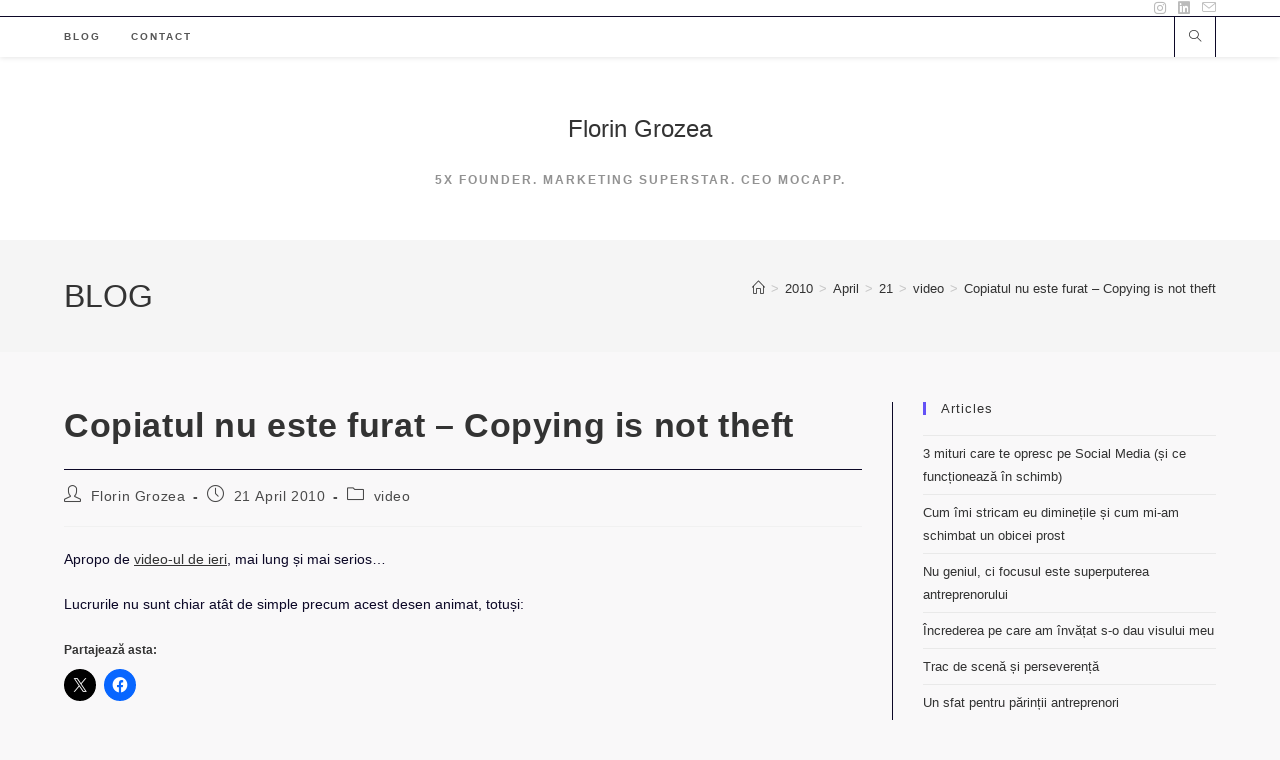

--- FILE ---
content_type: text/html; charset=UTF-8
request_url: https://www.floringrozea.com/2010/04/21/copiatul-nu-este-furat-copying-is-not-theft/
body_size: 17089
content:
<!DOCTYPE html>
<html class="html" lang="en-US">
<head>
	<meta charset="UTF-8">
	<link rel="profile" href="https://gmpg.org/xfn/11">

	<title>Copiatul nu este furat &#8211; Copying is not theft &#8211; Florin Grozea</title>
<meta name='robots' content='max-image-preview:large' />
	<style>img:is([sizes="auto" i], [sizes^="auto," i]) { contain-intrinsic-size: 3000px 1500px }</style>
	<meta name="viewport" content="width=device-width, initial-scale=1"><link rel='dns-prefetch' href='//stats.wp.com' />
<link rel='dns-prefetch' href='//v0.wordpress.com' />
<link rel='preconnect' href='//i0.wp.com' />
<link rel="alternate" type="application/rss+xml" title="Florin Grozea &raquo; Feed" href="https://www.floringrozea.com/feed/" />
<link rel="alternate" type="application/rss+xml" title="Florin Grozea &raquo; Comments Feed" href="https://www.floringrozea.com/comments/feed/" />
		<!-- This site uses the Google Analytics by MonsterInsights plugin v9.4.1 - Using Analytics tracking - https://www.monsterinsights.com/ -->
		<!-- Note: MonsterInsights is not currently configured on this site. The site owner needs to authenticate with Google Analytics in the MonsterInsights settings panel. -->
					<!-- No tracking code set -->
				<!-- / Google Analytics by MonsterInsights -->
		<script>
window._wpemojiSettings = {"baseUrl":"https:\/\/s.w.org\/images\/core\/emoji\/15.0.3\/72x72\/","ext":".png","svgUrl":"https:\/\/s.w.org\/images\/core\/emoji\/15.0.3\/svg\/","svgExt":".svg","source":{"concatemoji":"https:\/\/www.floringrozea.com\/wp-includes\/js\/wp-emoji-release.min.js?ver=6.7.2"}};
/*! This file is auto-generated */
!function(i,n){var o,s,e;function c(e){try{var t={supportTests:e,timestamp:(new Date).valueOf()};sessionStorage.setItem(o,JSON.stringify(t))}catch(e){}}function p(e,t,n){e.clearRect(0,0,e.canvas.width,e.canvas.height),e.fillText(t,0,0);var t=new Uint32Array(e.getImageData(0,0,e.canvas.width,e.canvas.height).data),r=(e.clearRect(0,0,e.canvas.width,e.canvas.height),e.fillText(n,0,0),new Uint32Array(e.getImageData(0,0,e.canvas.width,e.canvas.height).data));return t.every(function(e,t){return e===r[t]})}function u(e,t,n){switch(t){case"flag":return n(e,"\ud83c\udff3\ufe0f\u200d\u26a7\ufe0f","\ud83c\udff3\ufe0f\u200b\u26a7\ufe0f")?!1:!n(e,"\ud83c\uddfa\ud83c\uddf3","\ud83c\uddfa\u200b\ud83c\uddf3")&&!n(e,"\ud83c\udff4\udb40\udc67\udb40\udc62\udb40\udc65\udb40\udc6e\udb40\udc67\udb40\udc7f","\ud83c\udff4\u200b\udb40\udc67\u200b\udb40\udc62\u200b\udb40\udc65\u200b\udb40\udc6e\u200b\udb40\udc67\u200b\udb40\udc7f");case"emoji":return!n(e,"\ud83d\udc26\u200d\u2b1b","\ud83d\udc26\u200b\u2b1b")}return!1}function f(e,t,n){var r="undefined"!=typeof WorkerGlobalScope&&self instanceof WorkerGlobalScope?new OffscreenCanvas(300,150):i.createElement("canvas"),a=r.getContext("2d",{willReadFrequently:!0}),o=(a.textBaseline="top",a.font="600 32px Arial",{});return e.forEach(function(e){o[e]=t(a,e,n)}),o}function t(e){var t=i.createElement("script");t.src=e,t.defer=!0,i.head.appendChild(t)}"undefined"!=typeof Promise&&(o="wpEmojiSettingsSupports",s=["flag","emoji"],n.supports={everything:!0,everythingExceptFlag:!0},e=new Promise(function(e){i.addEventListener("DOMContentLoaded",e,{once:!0})}),new Promise(function(t){var n=function(){try{var e=JSON.parse(sessionStorage.getItem(o));if("object"==typeof e&&"number"==typeof e.timestamp&&(new Date).valueOf()<e.timestamp+604800&&"object"==typeof e.supportTests)return e.supportTests}catch(e){}return null}();if(!n){if("undefined"!=typeof Worker&&"undefined"!=typeof OffscreenCanvas&&"undefined"!=typeof URL&&URL.createObjectURL&&"undefined"!=typeof Blob)try{var e="postMessage("+f.toString()+"("+[JSON.stringify(s),u.toString(),p.toString()].join(",")+"));",r=new Blob([e],{type:"text/javascript"}),a=new Worker(URL.createObjectURL(r),{name:"wpTestEmojiSupports"});return void(a.onmessage=function(e){c(n=e.data),a.terminate(),t(n)})}catch(e){}c(n=f(s,u,p))}t(n)}).then(function(e){for(var t in e)n.supports[t]=e[t],n.supports.everything=n.supports.everything&&n.supports[t],"flag"!==t&&(n.supports.everythingExceptFlag=n.supports.everythingExceptFlag&&n.supports[t]);n.supports.everythingExceptFlag=n.supports.everythingExceptFlag&&!n.supports.flag,n.DOMReady=!1,n.readyCallback=function(){n.DOMReady=!0}}).then(function(){return e}).then(function(){var e;n.supports.everything||(n.readyCallback(),(e=n.source||{}).concatemoji?t(e.concatemoji):e.wpemoji&&e.twemoji&&(t(e.twemoji),t(e.wpemoji)))}))}((window,document),window._wpemojiSettings);
</script>
<style id='wp-emoji-styles-inline-css'>

	img.wp-smiley, img.emoji {
		display: inline !important;
		border: none !important;
		box-shadow: none !important;
		height: 1em !important;
		width: 1em !important;
		margin: 0 0.07em !important;
		vertical-align: -0.1em !important;
		background: none !important;
		padding: 0 !important;
	}
</style>
<link rel='stylesheet' id='wp-block-library-css' href='https://www.floringrozea.com/wp-includes/css/dist/block-library/style.min.css?ver=6.7.2' media='all' />
<style id='wp-block-library-theme-inline-css'>
.wp-block-audio :where(figcaption){color:#555;font-size:13px;text-align:center}.is-dark-theme .wp-block-audio :where(figcaption){color:#ffffffa6}.wp-block-audio{margin:0 0 1em}.wp-block-code{border:1px solid #ccc;border-radius:4px;font-family:Menlo,Consolas,monaco,monospace;padding:.8em 1em}.wp-block-embed :where(figcaption){color:#555;font-size:13px;text-align:center}.is-dark-theme .wp-block-embed :where(figcaption){color:#ffffffa6}.wp-block-embed{margin:0 0 1em}.blocks-gallery-caption{color:#555;font-size:13px;text-align:center}.is-dark-theme .blocks-gallery-caption{color:#ffffffa6}:root :where(.wp-block-image figcaption){color:#555;font-size:13px;text-align:center}.is-dark-theme :root :where(.wp-block-image figcaption){color:#ffffffa6}.wp-block-image{margin:0 0 1em}.wp-block-pullquote{border-bottom:4px solid;border-top:4px solid;color:currentColor;margin-bottom:1.75em}.wp-block-pullquote cite,.wp-block-pullquote footer,.wp-block-pullquote__citation{color:currentColor;font-size:.8125em;font-style:normal;text-transform:uppercase}.wp-block-quote{border-left:.25em solid;margin:0 0 1.75em;padding-left:1em}.wp-block-quote cite,.wp-block-quote footer{color:currentColor;font-size:.8125em;font-style:normal;position:relative}.wp-block-quote:where(.has-text-align-right){border-left:none;border-right:.25em solid;padding-left:0;padding-right:1em}.wp-block-quote:where(.has-text-align-center){border:none;padding-left:0}.wp-block-quote.is-large,.wp-block-quote.is-style-large,.wp-block-quote:where(.is-style-plain){border:none}.wp-block-search .wp-block-search__label{font-weight:700}.wp-block-search__button{border:1px solid #ccc;padding:.375em .625em}:where(.wp-block-group.has-background){padding:1.25em 2.375em}.wp-block-separator.has-css-opacity{opacity:.4}.wp-block-separator{border:none;border-bottom:2px solid;margin-left:auto;margin-right:auto}.wp-block-separator.has-alpha-channel-opacity{opacity:1}.wp-block-separator:not(.is-style-wide):not(.is-style-dots){width:100px}.wp-block-separator.has-background:not(.is-style-dots){border-bottom:none;height:1px}.wp-block-separator.has-background:not(.is-style-wide):not(.is-style-dots){height:2px}.wp-block-table{margin:0 0 1em}.wp-block-table td,.wp-block-table th{word-break:normal}.wp-block-table :where(figcaption){color:#555;font-size:13px;text-align:center}.is-dark-theme .wp-block-table :where(figcaption){color:#ffffffa6}.wp-block-video :where(figcaption){color:#555;font-size:13px;text-align:center}.is-dark-theme .wp-block-video :where(figcaption){color:#ffffffa6}.wp-block-video{margin:0 0 1em}:root :where(.wp-block-template-part.has-background){margin-bottom:0;margin-top:0;padding:1.25em 2.375em}
</style>
<link rel='stylesheet' id='mediaelement-css' href='https://www.floringrozea.com/wp-includes/js/mediaelement/mediaelementplayer-legacy.min.css?ver=4.2.17' media='all' />
<link rel='stylesheet' id='wp-mediaelement-css' href='https://www.floringrozea.com/wp-includes/js/mediaelement/wp-mediaelement.min.css?ver=6.7.2' media='all' />
<style id='jetpack-sharing-buttons-style-inline-css'>
.jetpack-sharing-buttons__services-list{display:flex;flex-direction:row;flex-wrap:wrap;gap:0;list-style-type:none;margin:5px;padding:0}.jetpack-sharing-buttons__services-list.has-small-icon-size{font-size:12px}.jetpack-sharing-buttons__services-list.has-normal-icon-size{font-size:16px}.jetpack-sharing-buttons__services-list.has-large-icon-size{font-size:24px}.jetpack-sharing-buttons__services-list.has-huge-icon-size{font-size:36px}@media print{.jetpack-sharing-buttons__services-list{display:none!important}}.editor-styles-wrapper .wp-block-jetpack-sharing-buttons{gap:0;padding-inline-start:0}ul.jetpack-sharing-buttons__services-list.has-background{padding:1.25em 2.375em}
</style>
<style id='classic-theme-styles-inline-css'>
/*! This file is auto-generated */
.wp-block-button__link{color:#fff;background-color:#32373c;border-radius:9999px;box-shadow:none;text-decoration:none;padding:calc(.667em + 2px) calc(1.333em + 2px);font-size:1.125em}.wp-block-file__button{background:#32373c;color:#fff;text-decoration:none}
</style>
<style id='global-styles-inline-css'>
:root{--wp--preset--aspect-ratio--square: 1;--wp--preset--aspect-ratio--4-3: 4/3;--wp--preset--aspect-ratio--3-4: 3/4;--wp--preset--aspect-ratio--3-2: 3/2;--wp--preset--aspect-ratio--2-3: 2/3;--wp--preset--aspect-ratio--16-9: 16/9;--wp--preset--aspect-ratio--9-16: 9/16;--wp--preset--color--black: #000000;--wp--preset--color--cyan-bluish-gray: #abb8c3;--wp--preset--color--white: #ffffff;--wp--preset--color--pale-pink: #f78da7;--wp--preset--color--vivid-red: #cf2e2e;--wp--preset--color--luminous-vivid-orange: #ff6900;--wp--preset--color--luminous-vivid-amber: #fcb900;--wp--preset--color--light-green-cyan: #7bdcb5;--wp--preset--color--vivid-green-cyan: #00d084;--wp--preset--color--pale-cyan-blue: #8ed1fc;--wp--preset--color--vivid-cyan-blue: #0693e3;--wp--preset--color--vivid-purple: #9b51e0;--wp--preset--gradient--vivid-cyan-blue-to-vivid-purple: linear-gradient(135deg,rgba(6,147,227,1) 0%,rgb(155,81,224) 100%);--wp--preset--gradient--light-green-cyan-to-vivid-green-cyan: linear-gradient(135deg,rgb(122,220,180) 0%,rgb(0,208,130) 100%);--wp--preset--gradient--luminous-vivid-amber-to-luminous-vivid-orange: linear-gradient(135deg,rgba(252,185,0,1) 0%,rgba(255,105,0,1) 100%);--wp--preset--gradient--luminous-vivid-orange-to-vivid-red: linear-gradient(135deg,rgba(255,105,0,1) 0%,rgb(207,46,46) 100%);--wp--preset--gradient--very-light-gray-to-cyan-bluish-gray: linear-gradient(135deg,rgb(238,238,238) 0%,rgb(169,184,195) 100%);--wp--preset--gradient--cool-to-warm-spectrum: linear-gradient(135deg,rgb(74,234,220) 0%,rgb(151,120,209) 20%,rgb(207,42,186) 40%,rgb(238,44,130) 60%,rgb(251,105,98) 80%,rgb(254,248,76) 100%);--wp--preset--gradient--blush-light-purple: linear-gradient(135deg,rgb(255,206,236) 0%,rgb(152,150,240) 100%);--wp--preset--gradient--blush-bordeaux: linear-gradient(135deg,rgb(254,205,165) 0%,rgb(254,45,45) 50%,rgb(107,0,62) 100%);--wp--preset--gradient--luminous-dusk: linear-gradient(135deg,rgb(255,203,112) 0%,rgb(199,81,192) 50%,rgb(65,88,208) 100%);--wp--preset--gradient--pale-ocean: linear-gradient(135deg,rgb(255,245,203) 0%,rgb(182,227,212) 50%,rgb(51,167,181) 100%);--wp--preset--gradient--electric-grass: linear-gradient(135deg,rgb(202,248,128) 0%,rgb(113,206,126) 100%);--wp--preset--gradient--midnight: linear-gradient(135deg,rgb(2,3,129) 0%,rgb(40,116,252) 100%);--wp--preset--font-size--small: 13px;--wp--preset--font-size--medium: 20px;--wp--preset--font-size--large: 36px;--wp--preset--font-size--x-large: 42px;--wp--preset--spacing--20: 0.44rem;--wp--preset--spacing--30: 0.67rem;--wp--preset--spacing--40: 1rem;--wp--preset--spacing--50: 1.5rem;--wp--preset--spacing--60: 2.25rem;--wp--preset--spacing--70: 3.38rem;--wp--preset--spacing--80: 5.06rem;--wp--preset--shadow--natural: 6px 6px 9px rgba(0, 0, 0, 0.2);--wp--preset--shadow--deep: 12px 12px 50px rgba(0, 0, 0, 0.4);--wp--preset--shadow--sharp: 6px 6px 0px rgba(0, 0, 0, 0.2);--wp--preset--shadow--outlined: 6px 6px 0px -3px rgba(255, 255, 255, 1), 6px 6px rgba(0, 0, 0, 1);--wp--preset--shadow--crisp: 6px 6px 0px rgba(0, 0, 0, 1);}:where(.is-layout-flex){gap: 0.5em;}:where(.is-layout-grid){gap: 0.5em;}body .is-layout-flex{display: flex;}.is-layout-flex{flex-wrap: wrap;align-items: center;}.is-layout-flex > :is(*, div){margin: 0;}body .is-layout-grid{display: grid;}.is-layout-grid > :is(*, div){margin: 0;}:where(.wp-block-columns.is-layout-flex){gap: 2em;}:where(.wp-block-columns.is-layout-grid){gap: 2em;}:where(.wp-block-post-template.is-layout-flex){gap: 1.25em;}:where(.wp-block-post-template.is-layout-grid){gap: 1.25em;}.has-black-color{color: var(--wp--preset--color--black) !important;}.has-cyan-bluish-gray-color{color: var(--wp--preset--color--cyan-bluish-gray) !important;}.has-white-color{color: var(--wp--preset--color--white) !important;}.has-pale-pink-color{color: var(--wp--preset--color--pale-pink) !important;}.has-vivid-red-color{color: var(--wp--preset--color--vivid-red) !important;}.has-luminous-vivid-orange-color{color: var(--wp--preset--color--luminous-vivid-orange) !important;}.has-luminous-vivid-amber-color{color: var(--wp--preset--color--luminous-vivid-amber) !important;}.has-light-green-cyan-color{color: var(--wp--preset--color--light-green-cyan) !important;}.has-vivid-green-cyan-color{color: var(--wp--preset--color--vivid-green-cyan) !important;}.has-pale-cyan-blue-color{color: var(--wp--preset--color--pale-cyan-blue) !important;}.has-vivid-cyan-blue-color{color: var(--wp--preset--color--vivid-cyan-blue) !important;}.has-vivid-purple-color{color: var(--wp--preset--color--vivid-purple) !important;}.has-black-background-color{background-color: var(--wp--preset--color--black) !important;}.has-cyan-bluish-gray-background-color{background-color: var(--wp--preset--color--cyan-bluish-gray) !important;}.has-white-background-color{background-color: var(--wp--preset--color--white) !important;}.has-pale-pink-background-color{background-color: var(--wp--preset--color--pale-pink) !important;}.has-vivid-red-background-color{background-color: var(--wp--preset--color--vivid-red) !important;}.has-luminous-vivid-orange-background-color{background-color: var(--wp--preset--color--luminous-vivid-orange) !important;}.has-luminous-vivid-amber-background-color{background-color: var(--wp--preset--color--luminous-vivid-amber) !important;}.has-light-green-cyan-background-color{background-color: var(--wp--preset--color--light-green-cyan) !important;}.has-vivid-green-cyan-background-color{background-color: var(--wp--preset--color--vivid-green-cyan) !important;}.has-pale-cyan-blue-background-color{background-color: var(--wp--preset--color--pale-cyan-blue) !important;}.has-vivid-cyan-blue-background-color{background-color: var(--wp--preset--color--vivid-cyan-blue) !important;}.has-vivid-purple-background-color{background-color: var(--wp--preset--color--vivid-purple) !important;}.has-black-border-color{border-color: var(--wp--preset--color--black) !important;}.has-cyan-bluish-gray-border-color{border-color: var(--wp--preset--color--cyan-bluish-gray) !important;}.has-white-border-color{border-color: var(--wp--preset--color--white) !important;}.has-pale-pink-border-color{border-color: var(--wp--preset--color--pale-pink) !important;}.has-vivid-red-border-color{border-color: var(--wp--preset--color--vivid-red) !important;}.has-luminous-vivid-orange-border-color{border-color: var(--wp--preset--color--luminous-vivid-orange) !important;}.has-luminous-vivid-amber-border-color{border-color: var(--wp--preset--color--luminous-vivid-amber) !important;}.has-light-green-cyan-border-color{border-color: var(--wp--preset--color--light-green-cyan) !important;}.has-vivid-green-cyan-border-color{border-color: var(--wp--preset--color--vivid-green-cyan) !important;}.has-pale-cyan-blue-border-color{border-color: var(--wp--preset--color--pale-cyan-blue) !important;}.has-vivid-cyan-blue-border-color{border-color: var(--wp--preset--color--vivid-cyan-blue) !important;}.has-vivid-purple-border-color{border-color: var(--wp--preset--color--vivid-purple) !important;}.has-vivid-cyan-blue-to-vivid-purple-gradient-background{background: var(--wp--preset--gradient--vivid-cyan-blue-to-vivid-purple) !important;}.has-light-green-cyan-to-vivid-green-cyan-gradient-background{background: var(--wp--preset--gradient--light-green-cyan-to-vivid-green-cyan) !important;}.has-luminous-vivid-amber-to-luminous-vivid-orange-gradient-background{background: var(--wp--preset--gradient--luminous-vivid-amber-to-luminous-vivid-orange) !important;}.has-luminous-vivid-orange-to-vivid-red-gradient-background{background: var(--wp--preset--gradient--luminous-vivid-orange-to-vivid-red) !important;}.has-very-light-gray-to-cyan-bluish-gray-gradient-background{background: var(--wp--preset--gradient--very-light-gray-to-cyan-bluish-gray) !important;}.has-cool-to-warm-spectrum-gradient-background{background: var(--wp--preset--gradient--cool-to-warm-spectrum) !important;}.has-blush-light-purple-gradient-background{background: var(--wp--preset--gradient--blush-light-purple) !important;}.has-blush-bordeaux-gradient-background{background: var(--wp--preset--gradient--blush-bordeaux) !important;}.has-luminous-dusk-gradient-background{background: var(--wp--preset--gradient--luminous-dusk) !important;}.has-pale-ocean-gradient-background{background: var(--wp--preset--gradient--pale-ocean) !important;}.has-electric-grass-gradient-background{background: var(--wp--preset--gradient--electric-grass) !important;}.has-midnight-gradient-background{background: var(--wp--preset--gradient--midnight) !important;}.has-small-font-size{font-size: var(--wp--preset--font-size--small) !important;}.has-medium-font-size{font-size: var(--wp--preset--font-size--medium) !important;}.has-large-font-size{font-size: var(--wp--preset--font-size--large) !important;}.has-x-large-font-size{font-size: var(--wp--preset--font-size--x-large) !important;}
:where(.wp-block-post-template.is-layout-flex){gap: 1.25em;}:where(.wp-block-post-template.is-layout-grid){gap: 1.25em;}
:where(.wp-block-columns.is-layout-flex){gap: 2em;}:where(.wp-block-columns.is-layout-grid){gap: 2em;}
:root :where(.wp-block-pullquote){font-size: 1.5em;line-height: 1.6;}
</style>
<link rel='stylesheet' id='font-awesome-css' href='https://www.floringrozea.com/wp-content/themes/oceanwp/assets/fonts/fontawesome/css/all.min.css?ver=6.7.2' media='all' />
<link rel='stylesheet' id='simple-line-icons-css' href='https://www.floringrozea.com/wp-content/themes/oceanwp/assets/css/third/simple-line-icons.min.css?ver=2.4.0' media='all' />
<link rel='stylesheet' id='oceanwp-style-css' href='https://www.floringrozea.com/wp-content/themes/oceanwp/assets/css/style.min.css?ver=4.1.0' media='all' />
<link rel='stylesheet' id='subscribe-modal-css-css' href='https://www.floringrozea.com/wp-content/plugins/jetpack/modules/subscriptions/subscribe-modal/subscribe-modal.css?ver=15.4' media='all' />
<link rel='stylesheet' id='sharedaddy-css' href='https://www.floringrozea.com/wp-content/plugins/jetpack/modules/sharedaddy/sharing.css?ver=15.4' media='all' />
<link rel='stylesheet' id='social-logos-css' href='https://www.floringrozea.com/wp-content/plugins/jetpack/_inc/social-logos/social-logos.min.css?ver=15.4' media='all' />
<script src="https://www.floringrozea.com/wp-includes/js/jquery/jquery.min.js?ver=3.7.1" id="jquery-core-js"></script>
<script src="https://www.floringrozea.com/wp-includes/js/jquery/jquery-migrate.min.js?ver=3.4.1" id="jquery-migrate-js"></script>
<link rel="https://api.w.org/" href="https://www.floringrozea.com/wp-json/" /><link rel="alternate" title="JSON" type="application/json" href="https://www.floringrozea.com/wp-json/wp/v2/posts/7186" /><link rel="EditURI" type="application/rsd+xml" title="RSD" href="https://www.floringrozea.com/xmlrpc.php?rsd" />
<meta name="generator" content="WordPress 6.7.2" />
<link rel="canonical" href="https://www.floringrozea.com/2010/04/21/copiatul-nu-este-furat-copying-is-not-theft/" />
<link rel='shortlink' href='https://wp.me/p32Cid-1RU' />
<link rel="alternate" title="oEmbed (JSON)" type="application/json+oembed" href="https://www.floringrozea.com/wp-json/oembed/1.0/embed?url=https%3A%2F%2Fwww.floringrozea.com%2F2010%2F04%2F21%2Fcopiatul-nu-este-furat-copying-is-not-theft%2F" />
<link rel="alternate" title="oEmbed (XML)" type="text/xml+oembed" href="https://www.floringrozea.com/wp-json/oembed/1.0/embed?url=https%3A%2F%2Fwww.floringrozea.com%2F2010%2F04%2F21%2Fcopiatul-nu-este-furat-copying-is-not-theft%2F&#038;format=xml" />
<script type="text/javascript">
(function(url){
	if(/(?:Chrome\/26\.0\.1410\.63 Safari\/537\.31|WordfenceTestMonBot)/.test(navigator.userAgent)){ return; }
	var addEvent = function(evt, handler) {
		if (window.addEventListener) {
			document.addEventListener(evt, handler, false);
		} else if (window.attachEvent) {
			document.attachEvent('on' + evt, handler);
		}
	};
	var removeEvent = function(evt, handler) {
		if (window.removeEventListener) {
			document.removeEventListener(evt, handler, false);
		} else if (window.detachEvent) {
			document.detachEvent('on' + evt, handler);
		}
	};
	var evts = 'contextmenu dblclick drag dragend dragenter dragleave dragover dragstart drop keydown keypress keyup mousedown mousemove mouseout mouseover mouseup mousewheel scroll'.split(' ');
	var logHuman = function() {
		if (window.wfLogHumanRan) { return; }
		window.wfLogHumanRan = true;
		var wfscr = document.createElement('script');
		wfscr.type = 'text/javascript';
		wfscr.async = true;
		wfscr.src = url + '&r=' + Math.random();
		(document.getElementsByTagName('head')[0]||document.getElementsByTagName('body')[0]).appendChild(wfscr);
		for (var i = 0; i < evts.length; i++) {
			removeEvent(evts[i], logHuman);
		}
	};
	for (var i = 0; i < evts.length; i++) {
		addEvent(evts[i], logHuman);
	}
})('//www.floringrozea.com/?wordfence_lh=1&hid=93760374934A671950E4D26CB1B0362D');
</script>	<style>img#wpstats{display:none}</style>
		
<!-- Jetpack Open Graph Tags -->
<meta property="og:type" content="article" />
<meta property="og:title" content="Copiatul nu este furat &#8211; Copying is not theft" />
<meta property="og:url" content="https://www.floringrozea.com/2010/04/21/copiatul-nu-este-furat-copying-is-not-theft/" />
<meta property="og:description" content="Apropo de video-ul de ieri, mai lung și mai serios&#8230; Lucrurile nu sunt chiar atât de simple precum acest desen animat, totuși:" />
<meta property="article:published_time" content="2010-04-21T14:17:42+00:00" />
<meta property="article:modified_time" content="2010-08-09T04:27:10+00:00" />
<meta property="og:site_name" content="Florin Grozea" />
<meta property="og:image" content="https://i0.wp.com/www.floringrozea.com/wp-content/uploads/cropped-cropped-0E5FA5E2-D787-4E15-BDF5-903789DF4EA7_1_105_c.jpeg?fit=330%2C330&#038;ssl=1" />
<meta property="og:image:width" content="330" />
<meta property="og:image:height" content="330" />
<meta property="og:image:alt" content="" />
<meta property="og:locale" content="en_US" />
<meta name="twitter:text:title" content="Copiatul nu este furat &#8211; Copying is not theft" />
<meta name="twitter:image" content="https://i0.wp.com/www.floringrozea.com/wp-content/uploads/cropped-cropped-0E5FA5E2-D787-4E15-BDF5-903789DF4EA7_1_105_c.jpeg?fit=240%2C240&amp;ssl=1" />
<meta name="twitter:card" content="summary" />

<!-- End Jetpack Open Graph Tags -->
<link rel="icon" href="https://i0.wp.com/www.floringrozea.com/wp-content/uploads/cropped-cropped-0E5FA5E2-D787-4E15-BDF5-903789DF4EA7_1_105_c.jpeg?fit=32%2C32&#038;ssl=1" sizes="32x32" />
<link rel="icon" href="https://i0.wp.com/www.floringrozea.com/wp-content/uploads/cropped-cropped-0E5FA5E2-D787-4E15-BDF5-903789DF4EA7_1_105_c.jpeg?fit=192%2C192&#038;ssl=1" sizes="192x192" />
<link rel="apple-touch-icon" href="https://i0.wp.com/www.floringrozea.com/wp-content/uploads/cropped-cropped-0E5FA5E2-D787-4E15-BDF5-903789DF4EA7_1_105_c.jpeg?fit=180%2C180&#038;ssl=1" />
<meta name="msapplication-TileImage" content="https://i0.wp.com/www.floringrozea.com/wp-content/uploads/cropped-cropped-0E5FA5E2-D787-4E15-BDF5-903789DF4EA7_1_105_c.jpeg?fit=270%2C270&#038;ssl=1" />
<!-- OceanWP CSS -->
<style type="text/css">
/* Colors */a:hover,a.light:hover,.theme-heading .text::before,.theme-heading .text::after,#top-bar-content >a:hover,#top-bar-social li.oceanwp-email a:hover,#site-navigation-wrap .dropdown-menu >li >a:hover,#site-header.medium-header #medium-searchform button:hover,.oceanwp-mobile-menu-icon a:hover,.blog-entry.post .blog-entry-header .entry-title a:hover,.blog-entry.post .blog-entry-readmore a:hover,.blog-entry.thumbnail-entry .blog-entry-category a,ul.meta li a:hover,.dropcap,.single nav.post-navigation .nav-links .title,body .related-post-title a:hover,body #wp-calendar caption,body .contact-info-widget.default i,body .contact-info-widget.big-icons i,body .custom-links-widget .oceanwp-custom-links li a:hover,body .custom-links-widget .oceanwp-custom-links li a:hover:before,body .posts-thumbnails-widget li a:hover,body .social-widget li.oceanwp-email a:hover,.comment-author .comment-meta .comment-reply-link,#respond #cancel-comment-reply-link:hover,#footer-widgets .footer-box a:hover,#footer-bottom a:hover,#footer-bottom #footer-bottom-menu a:hover,.sidr a:hover,.sidr-class-dropdown-toggle:hover,.sidr-class-menu-item-has-children.active >a,.sidr-class-menu-item-has-children.active >a >.sidr-class-dropdown-toggle,input[type=checkbox]:checked:before{color:#6452f6}.single nav.post-navigation .nav-links .title .owp-icon use,.blog-entry.post .blog-entry-readmore a:hover .owp-icon use,body .contact-info-widget.default .owp-icon use,body .contact-info-widget.big-icons .owp-icon use{stroke:#6452f6}input[type="button"],input[type="reset"],input[type="submit"],button[type="submit"],.button,#site-navigation-wrap .dropdown-menu >li.btn >a >span,.thumbnail:hover i,.thumbnail:hover .link-post-svg-icon,.post-quote-content,.omw-modal .omw-close-modal,body .contact-info-widget.big-icons li:hover i,body .contact-info-widget.big-icons li:hover .owp-icon,body div.wpforms-container-full .wpforms-form input[type=submit],body div.wpforms-container-full .wpforms-form button[type=submit],body div.wpforms-container-full .wpforms-form .wpforms-page-button,.woocommerce-cart .wp-element-button,.woocommerce-checkout .wp-element-button,.wp-block-button__link{background-color:#6452f6}.widget-title{border-color:#6452f6}blockquote{border-color:#6452f6}.wp-block-quote{border-color:#6452f6}#searchform-dropdown{border-color:#6452f6}.dropdown-menu .sub-menu{border-color:#6452f6}.blog-entry.large-entry .blog-entry-readmore a:hover{border-color:#6452f6}.oceanwp-newsletter-form-wrap input[type="email"]:focus{border-color:#6452f6}.social-widget li.oceanwp-email a:hover{border-color:#6452f6}#respond #cancel-comment-reply-link:hover{border-color:#6452f6}body .contact-info-widget.big-icons li:hover i{border-color:#6452f6}body .contact-info-widget.big-icons li:hover .owp-icon{border-color:#6452f6}#footer-widgets .oceanwp-newsletter-form-wrap input[type="email"]:focus{border-color:#6452f6}input[type="button"]:hover,input[type="reset"]:hover,input[type="submit"]:hover,button[type="submit"]:hover,input[type="button"]:focus,input[type="reset"]:focus,input[type="submit"]:focus,button[type="submit"]:focus,.button:hover,.button:focus,#site-navigation-wrap .dropdown-menu >li.btn >a:hover >span,.post-quote-author,.omw-modal .omw-close-modal:hover,body div.wpforms-container-full .wpforms-form input[type=submit]:hover,body div.wpforms-container-full .wpforms-form button[type=submit]:hover,body div.wpforms-container-full .wpforms-form .wpforms-page-button:hover,.woocommerce-cart .wp-element-button:hover,.woocommerce-checkout .wp-element-button:hover,.wp-block-button__link:hover{background-color:#d6409f}table th,table td,hr,.content-area,body.content-left-sidebar #content-wrap .content-area,.content-left-sidebar .content-area,#top-bar-wrap,#site-header,#site-header.top-header #search-toggle,.dropdown-menu ul li,.centered-minimal-page-header,.blog-entry.post,.blog-entry.grid-entry .blog-entry-inner,.blog-entry.thumbnail-entry .blog-entry-bottom,.single-post .entry-title,.single .entry-share-wrap .entry-share,.single .entry-share,.single .entry-share ul li a,.single nav.post-navigation,.single nav.post-navigation .nav-links .nav-previous,#author-bio,#author-bio .author-bio-avatar,#author-bio .author-bio-social li a,#related-posts,#comments,.comment-body,#respond #cancel-comment-reply-link,#blog-entries .type-page,.page-numbers a,.page-numbers span:not(.elementor-screen-only),.page-links span,body #wp-calendar caption,body #wp-calendar th,body #wp-calendar tbody,body .contact-info-widget.default i,body .contact-info-widget.big-icons i,body .contact-info-widget.big-icons .owp-icon,body .contact-info-widget.default .owp-icon,body .posts-thumbnails-widget li,body .tagcloud a{border-color:#0c0827}body,.separate-layout,.has-parallax-footer:not(.separate-layout) #main{background-color:#f9f8f9}a:hover{color:#6452f6}a:hover .owp-icon use{stroke:#6452f6}body .theme-button,body input[type="submit"],body button[type="submit"],body button,body .button,body div.wpforms-container-full .wpforms-form input[type=submit],body div.wpforms-container-full .wpforms-form button[type=submit],body div.wpforms-container-full .wpforms-form .wpforms-page-button,.woocommerce-cart .wp-element-button,.woocommerce-checkout .wp-element-button,.wp-block-button__link{border-color:#ffffff}body .theme-button:hover,body input[type="submit"]:hover,body button[type="submit"]:hover,body button:hover,body .button:hover,body div.wpforms-container-full .wpforms-form input[type=submit]:hover,body div.wpforms-container-full .wpforms-form input[type=submit]:active,body div.wpforms-container-full .wpforms-form button[type=submit]:hover,body div.wpforms-container-full .wpforms-form button[type=submit]:active,body div.wpforms-container-full .wpforms-form .wpforms-page-button:hover,body div.wpforms-container-full .wpforms-form .wpforms-page-button:active,.woocommerce-cart .wp-element-button:hover,.woocommerce-checkout .wp-element-button:hover,.wp-block-button__link:hover{border-color:#ffffff}body{color:#0c0827}/* OceanWP Style Settings CSS */.theme-button,input[type="submit"],button[type="submit"],button,.button,body div.wpforms-container-full .wpforms-form input[type=submit],body div.wpforms-container-full .wpforms-form button[type=submit],body div.wpforms-container-full .wpforms-form .wpforms-page-button{border-style:solid}.theme-button,input[type="submit"],button[type="submit"],button,.button,body div.wpforms-container-full .wpforms-form input[type=submit],body div.wpforms-container-full .wpforms-form button[type=submit],body div.wpforms-container-full .wpforms-form .wpforms-page-button{border-width:1px}form input[type="text"],form input[type="password"],form input[type="email"],form input[type="url"],form input[type="date"],form input[type="month"],form input[type="time"],form input[type="datetime"],form input[type="datetime-local"],form input[type="week"],form input[type="number"],form input[type="search"],form input[type="tel"],form input[type="color"],form select,form textarea,.woocommerce .woocommerce-checkout .select2-container--default .select2-selection--single{border-style:solid}body div.wpforms-container-full .wpforms-form input[type=date],body div.wpforms-container-full .wpforms-form input[type=datetime],body div.wpforms-container-full .wpforms-form input[type=datetime-local],body div.wpforms-container-full .wpforms-form input[type=email],body div.wpforms-container-full .wpforms-form input[type=month],body div.wpforms-container-full .wpforms-form input[type=number],body div.wpforms-container-full .wpforms-form input[type=password],body div.wpforms-container-full .wpforms-form input[type=range],body div.wpforms-container-full .wpforms-form input[type=search],body div.wpforms-container-full .wpforms-form input[type=tel],body div.wpforms-container-full .wpforms-form input[type=text],body div.wpforms-container-full .wpforms-form input[type=time],body div.wpforms-container-full .wpforms-form input[type=url],body div.wpforms-container-full .wpforms-form input[type=week],body div.wpforms-container-full .wpforms-form select,body div.wpforms-container-full .wpforms-form textarea{border-style:solid}form input[type="text"],form input[type="password"],form input[type="email"],form input[type="url"],form input[type="date"],form input[type="month"],form input[type="time"],form input[type="datetime"],form input[type="datetime-local"],form input[type="week"],form input[type="number"],form input[type="search"],form input[type="tel"],form input[type="color"],form select,form textarea{border-radius:3px}body div.wpforms-container-full .wpforms-form input[type=date],body div.wpforms-container-full .wpforms-form input[type=datetime],body div.wpforms-container-full .wpforms-form input[type=datetime-local],body div.wpforms-container-full .wpforms-form input[type=email],body div.wpforms-container-full .wpforms-form input[type=month],body div.wpforms-container-full .wpforms-form input[type=number],body div.wpforms-container-full .wpforms-form input[type=password],body div.wpforms-container-full .wpforms-form input[type=range],body div.wpforms-container-full .wpforms-form input[type=search],body div.wpforms-container-full .wpforms-form input[type=tel],body div.wpforms-container-full .wpforms-form input[type=text],body div.wpforms-container-full .wpforms-form input[type=time],body div.wpforms-container-full .wpforms-form input[type=url],body div.wpforms-container-full .wpforms-form input[type=week],body div.wpforms-container-full .wpforms-form select,body div.wpforms-container-full .wpforms-form textarea{border-radius:3px}/* Header */#site-header.has-header-media .overlay-header-media{background-color:rgba(0,0,0,0.5)}#site-logo a.site-logo-text:hover{color:#6452f6}/* Topbar */#top-bar-wrap,#top-bar-content strong{color:#0c0827}#top-bar-content a:hover,#top-bar-social-alt a:hover{color:#6452f6}/* Blog CSS */.ocean-single-post-header ul.meta-item li a:hover{color:#333333}/* Sidebar */.widget-title{border-color:#6452f6}/* Footer Widgets */#footer-widgets .footer-box a:hover,#footer-widgets a:hover{color:#6452f6}/* Footer Copyright */#footer-bottom a:hover,#footer-bottom #footer-bottom-menu a:hover{color:#6452f6}/* Typography */body{font-family:Verdana,Geneva,sans-serif;font-size:14px;line-height:1.8;text-decoration:none}@media screen and (max-width:480px){body{font-weight:normal}}@media screen and (max-width:480px){body{text-transform:none}}h1,h2,h3,h4,h5,h6,.theme-heading,.widget-title,.oceanwp-widget-recent-posts-title,.comment-reply-title,.entry-title,.sidebar-box .widget-title{font-family:Verdana,Geneva,sans-serif;line-height:1.4}@media screen and (max-width:480px){h1,h2,h3,h4,h5,h6,.theme-heading,.widget-title,.oceanwp-widget-recent-posts-title,.comment-reply-title,.entry-title,.sidebar-box .widget-title{font-weight:bold}}h1{font-size:24px;line-height:1.4;text-transform:uppercase}h2{font-size:20px;line-height:1.4}h3{font-size:18px;line-height:1.4}h4{font-size:17px;line-height:1.4}h5{font-size:14px;line-height:1.4}h6{font-size:15px;line-height:1.4}.page-header .page-header-title,.page-header.background-image-page-header .page-header-title{font-size:32px;line-height:1.4}.page-header .page-subheading{font-size:15px;line-height:1.8}.site-breadcrumbs,.site-breadcrumbs a{font-size:13px;line-height:1.4}#top-bar-content,#top-bar-social-alt{font-size:12px;line-height:1.8}#site-logo a.site-logo-text{font-size:24px;line-height:1.8}.dropdown-menu ul li a.menu-link,#site-header.full_screen-header .fs-dropdown-menu ul.sub-menu li a{font-size:12px;line-height:1.2;letter-spacing:.6px}.sidr-class-dropdown-menu li a,a.sidr-class-toggle-sidr-close,#mobile-dropdown ul li a,body #mobile-fullscreen ul li a{font-size:15px;line-height:1.8}.blog-entry.post .blog-entry-header .entry-title a{font-size:24px;line-height:1.4}.ocean-single-post-header .single-post-title{font-size:34px;line-height:1.4;letter-spacing:.6px}.ocean-single-post-header ul.meta-item li,.ocean-single-post-header ul.meta-item li a{font-size:13px;line-height:1.4;letter-spacing:.6px}.ocean-single-post-header .post-author-name,.ocean-single-post-header .post-author-name a{font-size:14px;line-height:1.4;letter-spacing:.6px}.ocean-single-post-header .post-author-description{font-size:12px;line-height:1.4;letter-spacing:.6px}.single-post .entry-title{line-height:1.4;letter-spacing:.6px}.single-post ul.meta li,.single-post ul.meta li a{font-size:14px;line-height:1.4;letter-spacing:.6px}.sidebar-box .widget-title,.sidebar-box.widget_block .wp-block-heading{font-size:13px;line-height:1;letter-spacing:1px}#footer-widgets .footer-box .widget-title{font-size:13px;line-height:1;letter-spacing:1px}#footer-bottom #copyright{font-size:12px;line-height:1}#footer-bottom #footer-bottom-menu{font-size:12px;line-height:1}.woocommerce-store-notice.demo_store{line-height:2;letter-spacing:1.5px}.demo_store .woocommerce-store-notice__dismiss-link{line-height:2;letter-spacing:1.5px}.woocommerce ul.products li.product li.title h2,.woocommerce ul.products li.product li.title a{font-size:14px;line-height:1.5}.woocommerce ul.products li.product li.category,.woocommerce ul.products li.product li.category a{font-size:12px;line-height:1}.woocommerce ul.products li.product .price{font-size:18px;line-height:1}.woocommerce ul.products li.product .button,.woocommerce ul.products li.product .product-inner .added_to_cart{font-size:12px;line-height:1.5;letter-spacing:1px}.woocommerce ul.products li.owp-woo-cond-notice span,.woocommerce ul.products li.owp-woo-cond-notice a{font-size:16px;line-height:1;letter-spacing:1px;font-weight:600;text-transform:capitalize}.woocommerce div.product .product_title{font-size:24px;line-height:1.4;letter-spacing:.6px}.woocommerce div.product p.price{font-size:36px;line-height:1}.woocommerce .owp-btn-normal .summary form button.button,.woocommerce .owp-btn-big .summary form button.button,.woocommerce .owp-btn-very-big .summary form button.button{font-size:12px;line-height:1.5;letter-spacing:1px;text-transform:uppercase}.woocommerce div.owp-woo-single-cond-notice span,.woocommerce div.owp-woo-single-cond-notice a{font-size:18px;line-height:2;letter-spacing:1.5px;font-weight:600;text-transform:capitalize}
</style></head>

<body class="post-template-default single single-post postid-7186 single-format-standard wp-embed-responsive oceanwp-theme dropdown-mobile top-header-style default-breakpoint has-sidebar content-right-sidebar post-in-category-video has-topbar has-breadcrumbs" itemscope="itemscope" itemtype="https://schema.org/Article">

	
	
	<div id="outer-wrap" class="site clr">

		<a class="skip-link screen-reader-text" href="#main">Skip to content</a>

		
		<div id="wrap" class="clr">

			

<div id="top-bar-wrap" class="clr hide-tablet-mobile">

	<div id="top-bar" class="clr container has-no-content">

		
		<div id="top-bar-inner" class="clr">

			

<div id="top-bar-social" class="clr top-bar-right">

	<ul class="clr" aria-label="Social links">

		<li class="oceanwp-instagram"><a href="https://instagram.com/floringrozea" aria-label="Instagram (opens in a new tab)" target="_blank" rel="noopener noreferrer"><i class=" fab fa-instagram" aria-hidden="true" role="img"></i></a></li><li class="oceanwp-linkedin"><a href="https://linkedin.com/in/floringrozea" aria-label="LinkedIn (opens in a new tab)" target="_blank" rel="noopener noreferrer"><i class=" fab fa-linkedin" aria-hidden="true" role="img"></i></a></li><li class="oceanwp-email"><a href="mailto:f&#108;o&#114;in&#64;&#109;ocapp&#46;n&#101;&#116;" aria-label="Send email (opens in your application)" target="_self"><i class=" icon-envelope" aria-hidden="true" role="img"></i></a></li>
	</ul>

</div><!-- #top-bar-social -->

		</div><!-- #top-bar-inner -->

		
	</div><!-- #top-bar -->

</div><!-- #top-bar-wrap -->


			
<header id="site-header" class="top-header clr" data-height="74" itemscope="itemscope" itemtype="https://schema.org/WPHeader" role="banner">

	
		

<div class="header-top clr">

	
	<div id="site-header-inner" class="clr container">

		
		<div class="left clr">

			<div class="inner">

							<div id="site-navigation-wrap" class="clr">
			
			
			
			<nav id="site-navigation" class="navigation main-navigation clr" itemscope="itemscope" itemtype="https://schema.org/SiteNavigationElement" role="navigation" >

				<ul id="menu-standard" class="main-menu dropdown-menu sf-menu"><li id="menu-item-23211" class="menu-item menu-item-type-post_type menu-item-object-page current_page_parent menu-item-23211"><a href="https://www.floringrozea.com/articole/" class="menu-link"><span class="text-wrap">Blog</span></a></li><li id="menu-item-9480" class="menu-item menu-item-type-post_type menu-item-object-page menu-item-9480"><a href="https://www.floringrozea.com/contact/" class="menu-link"><span class="text-wrap">Contact</span></a></li></ul>
			</nav><!-- #site-navigation -->

			
			
					</div><!-- #site-navigation-wrap -->
			
		
	
				
	
	<div class="oceanwp-mobile-menu-icon clr mobile-right">

		
		
		
		<a href="https://www.floringrozea.com/#mobile-menu-toggle" class="mobile-menu"  aria-label="Mobile Menu">
							<i class="fa fa-bars" aria-hidden="true"></i>
								<span class="oceanwp-text">Menu</span>
				<span class="oceanwp-close-text">Close</span>
						</a>

		
		
		
	</div><!-- #oceanwp-mobile-menu-navbar -->

	

			</div>

		</div>

		<div class="right clr">

			<div class="inner">

				<div id="search-toggle"><a href="https://www.floringrozea.com/#" class="site-search-toggle search-dropdown-toggle" aria-label="Search website"><i class=" icon-magnifier" aria-hidden="true" role="img"></i></a></div>
<div id="searchform-dropdown" class="header-searchform-wrap clr" >
	
<form aria-label="Search this website" role="search" method="get" class="searchform" action="https://www.floringrozea.com/">	
	<input aria-label="Insert search query" type="search" id="ocean-search-form-1" class="field" autocomplete="off" placeholder="Search" name="s">
		</form>
</div><!-- #searchform-dropdown -->

			</div>

		</div>

	</div><!-- #site-header-inner -->

	
<div id="mobile-dropdown" class="clr" >

	<nav class="clr" itemscope="itemscope" itemtype="https://schema.org/SiteNavigationElement">

		<ul id="menu-standard-1" class="menu"><li class="menu-item menu-item-type-post_type menu-item-object-page current_page_parent menu-item-23211"><a href="https://www.floringrozea.com/articole/">Blog</a></li>
<li class="menu-item menu-item-type-post_type menu-item-object-page menu-item-9480"><a href="https://www.floringrozea.com/contact/">Contact</a></li>
</ul>
<div id="mobile-menu-search" class="clr">
	<form aria-label="Search this website" method="get" action="https://www.floringrozea.com/" class="mobile-searchform">
		<input aria-label="Insert search query" value="" class="field" id="ocean-mobile-search-2" type="search" name="s" autocomplete="off" placeholder="Search" />
		<button aria-label="Submit search" type="submit" class="searchform-submit">
			<i class=" icon-magnifier" aria-hidden="true" role="img"></i>		</button>
					</form>
</div><!-- .mobile-menu-search -->

	</nav>

</div>

	
</div><!-- .header-top -->

	<div class="header-bottom clr">
		<div class="container">
			

<div id="site-logo" class="clr" itemscope itemtype="https://schema.org/Brand" >

	
	<div id="site-logo-inner" class="clr">

						<a href="https://www.floringrozea.com/" rel="home" class="site-title site-logo-text"  style=color:#;>Florin Grozea</a>
				
	</div><!-- #site-logo-inner -->

	
				<div id="site-description"><h2  style=color:#;>5x Founder. Marketing Superstar. CEO MOCAPP.</h2></div>
			
</div><!-- #site-logo -->

		</div>
	</div>
	
		
		
</header><!-- #site-header -->


			
			<main id="main" class="site-main clr"  role="main">

				

<header class="page-header">

	
	<div class="container clr page-header-inner">

		
			<h1 class="page-header-title clr" itemprop="headline">Blog</h1>

			
		
		<nav role="navigation" aria-label="Breadcrumbs" class="site-breadcrumbs clr position-"><ol class="trail-items" itemscope itemtype="http://schema.org/BreadcrumbList"><meta name="numberOfItems" content="6" /><meta name="itemListOrder" content="Ascending" /><li class="trail-item trail-begin" itemprop="itemListElement" itemscope itemtype="https://schema.org/ListItem"><a href="https://www.floringrozea.com" rel="home" aria-label="Home" itemprop="item"><span itemprop="name"><i class=" icon-home" aria-hidden="true" role="img"></i><span class="breadcrumb-home has-icon">Home</span></span></a><span class="breadcrumb-sep">></span><meta itemprop="position" content="1" /></li><li class="trail-item" itemprop="itemListElement" itemscope itemtype="https://schema.org/ListItem"><a href="https://www.floringrozea.com/2010/" itemprop="item"><span itemprop="name">2010</span></a><span class="breadcrumb-sep">></span><meta itemprop="position" content="2" /></li><li class="trail-item" itemprop="itemListElement" itemscope itemtype="https://schema.org/ListItem"><a href="https://www.floringrozea.com/2010/04/" itemprop="item"><span itemprop="name">April</span></a><span class="breadcrumb-sep">></span><meta itemprop="position" content="3" /></li><li class="trail-item" itemprop="itemListElement" itemscope itemtype="https://schema.org/ListItem"><a href="https://www.floringrozea.com/2010/04/21/" itemprop="item"><span itemprop="name">21</span></a><span class="breadcrumb-sep">></span><meta itemprop="position" content="4" /></li><li class="trail-item" itemprop="itemListElement" itemscope itemtype="https://schema.org/ListItem"><a href="https://www.floringrozea.com/category/video/" itemprop="item"><span itemprop="name">video</span></a><span class="breadcrumb-sep">></span><meta itemprop="position" content="5" /></li><li class="trail-item trail-end" itemprop="itemListElement" itemscope itemtype="https://schema.org/ListItem"><span itemprop="name"><a href="https://www.floringrozea.com/2010/04/21/copiatul-nu-este-furat-copying-is-not-theft/">Copiatul nu este furat &#8211; Copying is not theft</a></span><meta itemprop="position" content="6" /></li></ol></nav>
	</div><!-- .page-header-inner -->

	
	
</header><!-- .page-header -->


	
	<div id="content-wrap" class="container clr">

		
		<div id="primary" class="content-area clr">

			
			<div id="content" class="site-content clr">

				
				
<article id="post-7186">

	

<header class="entry-header clr">
	<h2 class="single-post-title entry-title" itemprop="headline">Copiatul nu este furat &#8211; Copying is not theft</h2><!-- .single-post-title -->
</header><!-- .entry-header -->


<ul class="meta ospm-default clr">

	
					<li class="meta-author" itemprop="name"><span class="screen-reader-text">Post author:</span><i class=" icon-user" aria-hidden="true" role="img"></i><a href="https://www.floringrozea.com/author/grozea-florin/" title="Posts by Florin Grozea" rel="author"  itemprop="author" itemscope="itemscope" itemtype="https://schema.org/Person">Florin Grozea</a></li>
		
		
		
		
		
		
	
		
					<li class="meta-date" itemprop="datePublished"><span class="screen-reader-text">Post published:</span><i class=" icon-clock" aria-hidden="true" role="img"></i>21 April 2010</li>
		
		
		
		
		
	
		
		
		
					<li class="meta-cat"><span class="screen-reader-text">Post category:</span><i class=" icon-folder" aria-hidden="true" role="img"></i><a href="https://www.floringrozea.com/category/video/" rel="category tag">video</a></li>
		
		
		
	
		
		
		
		
		
		
	
</ul>



<div class="entry-content clr" itemprop="text">
	<p>Apropo de <a href="http://www.floringrozea.com/2010/04/21/cand-copyright-ul-o-ia-razna-when-copyright-goes-bad/">video-ul de ieri</a>, mai lung și mai serios&#8230;</p>
<p>Lucrurile nu sunt chiar atât de simple precum acest desen animat, totuși:</p>
<p><Center><object width="440" height="285"><param name="movie" value="https://www.youtube.com/v/IeTybKL1pM4&#038;rel=0&#038;border=1&#038;color1=0x3a3a3a&#038;color2=0x999999&#038;hl=en_US&#038;feature=player_embedded&#038;fs=1"></param><param name="allowFullScreen" value="true"></param><param name="allowScriptAccess" value="always"></param></object></center></p>
<div class="sharedaddy sd-sharing-enabled"><div class="robots-nocontent sd-block sd-social sd-social-icon sd-sharing"><h3 class="sd-title">Partajează asta:</h3><div class="sd-content"><ul><li class="share-twitter"><a rel="nofollow noopener noreferrer"
				data-shared="sharing-twitter-7186"
				class="share-twitter sd-button share-icon no-text"
				href="https://www.floringrozea.com/2010/04/21/copiatul-nu-este-furat-copying-is-not-theft/?share=twitter"
				target="_blank"
				aria-labelledby="sharing-twitter-7186"
				>
				<span id="sharing-twitter-7186" hidden>Click to share on X (Opens in new window)</span>
				<span>X</span>
			</a></li><li class="share-facebook"><a rel="nofollow noopener noreferrer"
				data-shared="sharing-facebook-7186"
				class="share-facebook sd-button share-icon no-text"
				href="https://www.floringrozea.com/2010/04/21/copiatul-nu-este-furat-copying-is-not-theft/?share=facebook"
				target="_blank"
				aria-labelledby="sharing-facebook-7186"
				>
				<span id="sharing-facebook-7186" hidden>Click to share on Facebook (Opens in new window)</span>
				<span>Facebook</span>
			</a></li><li class="share-end"></li></ul></div></div></div>
</div><!-- .entry -->


<div class="post-tags clr">
	<span class="owp-tag-texts">Tags</span>: <a href="https://www.floringrozea.com/tag/copyright/" rel="tag">copyright</a><span class="owp-sep">,</span> <a href="https://www.floringrozea.com/tag/video/" rel="tag">video</a><span class="owp-sep">,</span> <a href="https://www.floringrozea.com/tag/youtube/" rel="tag">youtube</a></div>



	<nav class="navigation post-navigation" aria-label="Read more articles">
		<h2 class="screen-reader-text">Read more articles</h2>
		<div class="nav-links"><div class="nav-previous"><a href="https://www.floringrozea.com/2010/04/21/cand-copyright-ul-o-ia-razna-when-copyright-goes-bad/" rel="prev"><span class="title"><i class=" fas fa-long-arrow-alt-left" aria-hidden="true" role="img"></i> Previous Post</span><span class="post-title">Când copyright-ul o ia razna &#8211; When copyright goes bad</span></a></div><div class="nav-next"><a href="https://www.floringrozea.com/2010/04/23/dj-de-ipad/" rel="next"><span class="title"><i class=" fas fa-long-arrow-alt-right" aria-hidden="true" role="img"></i> Next Post</span><span class="post-title">DJ de iPAD</span></a></div></div>
	</nav>


<section id="author-bio" class="clr">

	<div id="author-bio-inner">

		<div class="author-bio-avatar">

			<a href="https://www.floringrozea.com/author/grozea-florin/" title="Visit author page" rel="author" >
				<img alt='Post author avatar' src='https://secure.gravatar.com/avatar/ad86d9c61b61263fcf0726ac75d716d2?s=100&#038;r=g' srcset='https://secure.gravatar.com/avatar/ad86d9c61b61263fcf0726ac75d716d2?s=200&#038;r=g 2x' class='avatar avatar-100 photo' height='100' width='100' decoding='async'/>			</a>

		</div><!-- .author-bio-avatar -->

		<div class="author-bio-content clr">

			<h3 class="author-bio-title">
				<a href="https://www.floringrozea.com/author/grozea-florin/" title="Visit author page">
					Florin Grozea				</a>
			</h3><!-- .author-bio-title -->

			
				<div class="author-bio-description clr">
					Florin Grozea - compozitor, antreprenor, săgetător.				</div><!-- author-bio-description -->

			
		</div>

	</div><!-- #author-bio-inner -->

</section><!-- #author-bio -->


	<section id="related-posts" class="clr">

		<h3 class="theme-heading related-posts-title">
			<span class="text">You Might Also Like</span>
		</h3>

		<div class="oceanwp-row clr">

			
			
				
				<article class="related-post clr col span_1_of_3 col-1 post-4971 post type-post status-publish format-standard hentry category-video tag-hi-q tag-hiq tag-seesmic tag-stil tag-trupe tag-video tag-vlog entry">

					
					<h3 class="related-post-title">
						<a href="https://www.floringrozea.com/2009/06/03/seesmic-cine-sunt-prietenii-hi-q-din-punct-de-vedere-stilistic/" rel="bookmark">SEESMIC: Cine sunt prietenii Hi-Q, din punct de vedere stilistic?</a>
					</h3><!-- .related-post-title -->

											<time class="published" datetime="2009-06-03T19:25:35+03:00"><i class=" icon-clock" aria-hidden="true" role="img"></i>3 June 2009</time>
					
				</article><!-- .related-post -->

				
			
				
				<article class="related-post clr col span_1_of_3 col-2 post-6031 post type-post status-publish format-standard hentry category-muzica-noua category-video tag-video tag-vimeo entry">

					
					<h3 class="related-post-title">
						<a href="https://www.floringrozea.com/2009/09/05/vimeo-neurosonic-audiomedical-labs-inc/" rel="bookmark">VIMEO: Neurosonics Audiomedical Labs Inc</a>
					</h3><!-- .related-post-title -->

											<time class="published" datetime="2009-09-05T09:23:01+03:00"><i class=" icon-clock" aria-hidden="true" role="img"></i>5 September 2009</time>
					
				</article><!-- .related-post -->

				
			
				
				<article class="related-post clr col span_1_of_3 col-3 post-8406 post type-post status-publish format-standard hentry category-video tag-gerd-leonhard tag-video tag-viitorul-muzicii entry">

					
					<h3 class="related-post-title">
						<a href="https://www.floringrozea.com/2010/09/27/music-like-water-viitorul-muzicii-cu-gerd-leonhard-video-prezentat-de-ericsson/" rel="bookmark">Music Like Water &#8211; viitorul muzicii cu Gerd Leonhard (video prezentat de Ericsson)</a>
					</h3><!-- .related-post-title -->

											<time class="published" datetime="2010-09-27T11:31:04+03:00"><i class=" icon-clock" aria-hidden="true" role="img"></i>27 September 2010</time>
					
				</article><!-- .related-post -->

				
			
		</div><!-- .oceanwp-row -->

	</section><!-- .related-posts -->




</article>

				
			</div><!-- #content -->

			
		</div><!-- #primary -->

		

<aside id="right-sidebar" class="sidebar-container widget-area sidebar-primary" itemscope="itemscope" itemtype="https://schema.org/WPSideBar" role="complementary" aria-label="Primary Sidebar">

	
	<div id="right-sidebar-inner" class="clr">

		
		<div id="recent-posts-14" class="sidebar-box widget_recent_entries clr">
		<h4 class="widget-title">Articles</h4>
		<ul>
											<li>
					<a href="https://www.floringrozea.com/2025/08/15/3-mituri-care-te-opresc-pe-social-media-si-ce-functioneaza-in-schimb/">3 mituri care te opresc pe Social Media (și ce funcționează în schimb)</a>
									</li>
											<li>
					<a href="https://www.floringrozea.com/2025/08/15/cum-imi-stricam-eu-diminetile-si-cum-mi-am-schimbat-un-obicei-prost/">Cum îmi stricam eu diminețile și cum mi-am schimbat un obicei prost</a>
									</li>
											<li>
					<a href="https://www.floringrozea.com/2025/08/09/nu-geniul-ci-focusul-este-superputerea-antreprenorului/">Nu geniul, ci focusul este superputerea antreprenorului</a>
									</li>
											<li>
					<a href="https://www.floringrozea.com/2025/08/06/23868/">Încrederea pe care am învățat s-o dau visului meu</a>
									</li>
											<li>
					<a href="https://www.floringrozea.com/2025/07/19/trac-de-scena-si-perseverenta/">Trac de scenă și perseverență</a>
									</li>
											<li>
					<a href="https://www.floringrozea.com/2025/07/12/un-sfat-pentru-parintii-antreprenori/">Un sfat pentru părinții antreprenori</a>
									</li>
											<li>
					<a href="https://www.floringrozea.com/2025/06/22/livestream-shopping-de-la-trend-la-conversii/">Livestream Shopping: De la trend la conversii</a>
									</li>
					</ul>

		</div><div id="archives-2" class="sidebar-box widget_archive clr"><h4 class="widget-title">Archives</h4>		<label class="screen-reader-text" for="archives-dropdown-2">Archives</label>
		<select id="archives-dropdown-2" name="archive-dropdown">
			
			<option value="">Select Month</option>
				<option value='https://www.floringrozea.com/2025/08/'> August 2025 </option>
	<option value='https://www.floringrozea.com/2025/07/'> July 2025 </option>
	<option value='https://www.floringrozea.com/2025/06/'> June 2025 </option>
	<option value='https://www.floringrozea.com/2025/05/'> May 2025 </option>
	<option value='https://www.floringrozea.com/2024/12/'> December 2024 </option>
	<option value='https://www.floringrozea.com/2024/10/'> October 2024 </option>
	<option value='https://www.floringrozea.com/2023/04/'> April 2023 </option>
	<option value='https://www.floringrozea.com/2021/03/'> March 2021 </option>
	<option value='https://www.floringrozea.com/2020/10/'> October 2020 </option>
	<option value='https://www.floringrozea.com/2020/09/'> September 2020 </option>
	<option value='https://www.floringrozea.com/2020/08/'> August 2020 </option>
	<option value='https://www.floringrozea.com/2020/06/'> June 2020 </option>
	<option value='https://www.floringrozea.com/2020/05/'> May 2020 </option>
	<option value='https://www.floringrozea.com/2020/04/'> April 2020 </option>
	<option value='https://www.floringrozea.com/2020/03/'> March 2020 </option>
	<option value='https://www.floringrozea.com/2020/01/'> January 2020 </option>
	<option value='https://www.floringrozea.com/2019/12/'> December 2019 </option>
	<option value='https://www.floringrozea.com/2019/11/'> November 2019 </option>
	<option value='https://www.floringrozea.com/2019/06/'> June 2019 </option>
	<option value='https://www.floringrozea.com/2019/05/'> May 2019 </option>
	<option value='https://www.floringrozea.com/2019/03/'> March 2019 </option>
	<option value='https://www.floringrozea.com/2019/02/'> February 2019 </option>
	<option value='https://www.floringrozea.com/2019/01/'> January 2019 </option>
	<option value='https://www.floringrozea.com/2018/12/'> December 2018 </option>
	<option value='https://www.floringrozea.com/2018/11/'> November 2018 </option>
	<option value='https://www.floringrozea.com/2018/10/'> October 2018 </option>
	<option value='https://www.floringrozea.com/2018/09/'> September 2018 </option>
	<option value='https://www.floringrozea.com/2018/08/'> August 2018 </option>
	<option value='https://www.floringrozea.com/2018/07/'> July 2018 </option>
	<option value='https://www.floringrozea.com/2018/06/'> June 2018 </option>
	<option value='https://www.floringrozea.com/2018/05/'> May 2018 </option>
	<option value='https://www.floringrozea.com/2018/04/'> April 2018 </option>
	<option value='https://www.floringrozea.com/2018/03/'> March 2018 </option>
	<option value='https://www.floringrozea.com/2018/02/'> February 2018 </option>
	<option value='https://www.floringrozea.com/2018/01/'> January 2018 </option>
	<option value='https://www.floringrozea.com/2017/11/'> November 2017 </option>
	<option value='https://www.floringrozea.com/2017/10/'> October 2017 </option>
	<option value='https://www.floringrozea.com/2017/09/'> September 2017 </option>
	<option value='https://www.floringrozea.com/2017/08/'> August 2017 </option>
	<option value='https://www.floringrozea.com/2017/07/'> July 2017 </option>
	<option value='https://www.floringrozea.com/2017/06/'> June 2017 </option>
	<option value='https://www.floringrozea.com/2017/05/'> May 2017 </option>
	<option value='https://www.floringrozea.com/2017/04/'> April 2017 </option>
	<option value='https://www.floringrozea.com/2017/03/'> March 2017 </option>
	<option value='https://www.floringrozea.com/2017/02/'> February 2017 </option>
	<option value='https://www.floringrozea.com/2017/01/'> January 2017 </option>
	<option value='https://www.floringrozea.com/2016/12/'> December 2016 </option>
	<option value='https://www.floringrozea.com/2016/11/'> November 2016 </option>
	<option value='https://www.floringrozea.com/2016/10/'> October 2016 </option>
	<option value='https://www.floringrozea.com/2016/09/'> September 2016 </option>
	<option value='https://www.floringrozea.com/2016/08/'> August 2016 </option>
	<option value='https://www.floringrozea.com/2016/07/'> July 2016 </option>
	<option value='https://www.floringrozea.com/2016/06/'> June 2016 </option>
	<option value='https://www.floringrozea.com/2016/05/'> May 2016 </option>
	<option value='https://www.floringrozea.com/2016/04/'> April 2016 </option>
	<option value='https://www.floringrozea.com/2016/03/'> March 2016 </option>
	<option value='https://www.floringrozea.com/2016/02/'> February 2016 </option>
	<option value='https://www.floringrozea.com/2016/01/'> January 2016 </option>
	<option value='https://www.floringrozea.com/2015/12/'> December 2015 </option>
	<option value='https://www.floringrozea.com/2015/11/'> November 2015 </option>
	<option value='https://www.floringrozea.com/2015/10/'> October 2015 </option>
	<option value='https://www.floringrozea.com/2015/09/'> September 2015 </option>
	<option value='https://www.floringrozea.com/2015/08/'> August 2015 </option>
	<option value='https://www.floringrozea.com/2015/07/'> July 2015 </option>
	<option value='https://www.floringrozea.com/2015/06/'> June 2015 </option>
	<option value='https://www.floringrozea.com/2015/05/'> May 2015 </option>
	<option value='https://www.floringrozea.com/2015/04/'> April 2015 </option>
	<option value='https://www.floringrozea.com/2015/03/'> March 2015 </option>
	<option value='https://www.floringrozea.com/2015/02/'> February 2015 </option>
	<option value='https://www.floringrozea.com/2015/01/'> January 2015 </option>
	<option value='https://www.floringrozea.com/2014/12/'> December 2014 </option>
	<option value='https://www.floringrozea.com/2014/11/'> November 2014 </option>
	<option value='https://www.floringrozea.com/2014/10/'> October 2014 </option>
	<option value='https://www.floringrozea.com/2014/09/'> September 2014 </option>
	<option value='https://www.floringrozea.com/2014/08/'> August 2014 </option>
	<option value='https://www.floringrozea.com/2014/07/'> July 2014 </option>
	<option value='https://www.floringrozea.com/2014/06/'> June 2014 </option>
	<option value='https://www.floringrozea.com/2014/05/'> May 2014 </option>
	<option value='https://www.floringrozea.com/2014/04/'> April 2014 </option>
	<option value='https://www.floringrozea.com/2014/03/'> March 2014 </option>
	<option value='https://www.floringrozea.com/2014/02/'> February 2014 </option>
	<option value='https://www.floringrozea.com/2014/01/'> January 2014 </option>
	<option value='https://www.floringrozea.com/2013/12/'> December 2013 </option>
	<option value='https://www.floringrozea.com/2013/11/'> November 2013 </option>
	<option value='https://www.floringrozea.com/2013/10/'> October 2013 </option>
	<option value='https://www.floringrozea.com/2013/09/'> September 2013 </option>
	<option value='https://www.floringrozea.com/2013/08/'> August 2013 </option>
	<option value='https://www.floringrozea.com/2013/07/'> July 2013 </option>
	<option value='https://www.floringrozea.com/2013/06/'> June 2013 </option>
	<option value='https://www.floringrozea.com/2013/05/'> May 2013 </option>
	<option value='https://www.floringrozea.com/2013/04/'> April 2013 </option>
	<option value='https://www.floringrozea.com/2013/03/'> March 2013 </option>
	<option value='https://www.floringrozea.com/2013/02/'> February 2013 </option>
	<option value='https://www.floringrozea.com/2013/01/'> January 2013 </option>
	<option value='https://www.floringrozea.com/2012/12/'> December 2012 </option>
	<option value='https://www.floringrozea.com/2012/11/'> November 2012 </option>
	<option value='https://www.floringrozea.com/2012/10/'> October 2012 </option>
	<option value='https://www.floringrozea.com/2012/09/'> September 2012 </option>
	<option value='https://www.floringrozea.com/2012/08/'> August 2012 </option>
	<option value='https://www.floringrozea.com/2012/07/'> July 2012 </option>
	<option value='https://www.floringrozea.com/2012/06/'> June 2012 </option>
	<option value='https://www.floringrozea.com/2012/05/'> May 2012 </option>
	<option value='https://www.floringrozea.com/2012/04/'> April 2012 </option>
	<option value='https://www.floringrozea.com/2012/03/'> March 2012 </option>
	<option value='https://www.floringrozea.com/2012/02/'> February 2012 </option>
	<option value='https://www.floringrozea.com/2012/01/'> January 2012 </option>
	<option value='https://www.floringrozea.com/2011/12/'> December 2011 </option>
	<option value='https://www.floringrozea.com/2011/11/'> November 2011 </option>
	<option value='https://www.floringrozea.com/2011/10/'> October 2011 </option>
	<option value='https://www.floringrozea.com/2011/09/'> September 2011 </option>
	<option value='https://www.floringrozea.com/2011/08/'> August 2011 </option>
	<option value='https://www.floringrozea.com/2011/07/'> July 2011 </option>
	<option value='https://www.floringrozea.com/2011/06/'> June 2011 </option>
	<option value='https://www.floringrozea.com/2011/05/'> May 2011 </option>
	<option value='https://www.floringrozea.com/2011/04/'> April 2011 </option>
	<option value='https://www.floringrozea.com/2011/03/'> March 2011 </option>
	<option value='https://www.floringrozea.com/2011/02/'> February 2011 </option>
	<option value='https://www.floringrozea.com/2011/01/'> January 2011 </option>
	<option value='https://www.floringrozea.com/2010/12/'> December 2010 </option>
	<option value='https://www.floringrozea.com/2010/11/'> November 2010 </option>
	<option value='https://www.floringrozea.com/2010/10/'> October 2010 </option>
	<option value='https://www.floringrozea.com/2010/09/'> September 2010 </option>
	<option value='https://www.floringrozea.com/2010/08/'> August 2010 </option>
	<option value='https://www.floringrozea.com/2010/07/'> July 2010 </option>
	<option value='https://www.floringrozea.com/2010/06/'> June 2010 </option>
	<option value='https://www.floringrozea.com/2010/05/'> May 2010 </option>
	<option value='https://www.floringrozea.com/2010/04/'> April 2010 </option>
	<option value='https://www.floringrozea.com/2010/03/'> March 2010 </option>
	<option value='https://www.floringrozea.com/2010/02/'> February 2010 </option>
	<option value='https://www.floringrozea.com/2010/01/'> January 2010 </option>
	<option value='https://www.floringrozea.com/2009/12/'> December 2009 </option>
	<option value='https://www.floringrozea.com/2009/11/'> November 2009 </option>
	<option value='https://www.floringrozea.com/2009/10/'> October 2009 </option>
	<option value='https://www.floringrozea.com/2009/09/'> September 2009 </option>
	<option value='https://www.floringrozea.com/2009/08/'> August 2009 </option>
	<option value='https://www.floringrozea.com/2009/07/'> July 2009 </option>
	<option value='https://www.floringrozea.com/2009/06/'> June 2009 </option>
	<option value='https://www.floringrozea.com/2009/05/'> May 2009 </option>
	<option value='https://www.floringrozea.com/2009/04/'> April 2009 </option>
	<option value='https://www.floringrozea.com/2009/03/'> March 2009 </option>
	<option value='https://www.floringrozea.com/2009/02/'> February 2009 </option>
	<option value='https://www.floringrozea.com/2009/01/'> January 2009 </option>
	<option value='https://www.floringrozea.com/2008/12/'> December 2008 </option>
	<option value='https://www.floringrozea.com/2008/11/'> November 2008 </option>
	<option value='https://www.floringrozea.com/2008/10/'> October 2008 </option>
	<option value='https://www.floringrozea.com/2008/09/'> September 2008 </option>
	<option value='https://www.floringrozea.com/2008/08/'> August 2008 </option>
	<option value='https://www.floringrozea.com/2008/07/'> July 2008 </option>
	<option value='https://www.floringrozea.com/2008/06/'> June 2008 </option>
	<option value='https://www.floringrozea.com/2008/05/'> May 2008 </option>
	<option value='https://www.floringrozea.com/2008/04/'> April 2008 </option>
	<option value='https://www.floringrozea.com/2008/03/'> March 2008 </option>
	<option value='https://www.floringrozea.com/2008/02/'> February 2008 </option>
	<option value='https://www.floringrozea.com/2008/01/'> January 2008 </option>
	<option value='https://www.floringrozea.com/2007/12/'> December 2007 </option>
	<option value='https://www.floringrozea.com/2007/11/'> November 2007 </option>
	<option value='https://www.floringrozea.com/2007/10/'> October 2007 </option>
	<option value='https://www.floringrozea.com/2007/09/'> September 2007 </option>
	<option value='https://www.floringrozea.com/2007/08/'> August 2007 </option>
	<option value='https://www.floringrozea.com/2007/07/'> July 2007 </option>
	<option value='https://www.floringrozea.com/2007/06/'> June 2007 </option>
	<option value='https://www.floringrozea.com/2007/05/'> May 2007 </option>
	<option value='https://www.floringrozea.com/2007/04/'> April 2007 </option>
	<option value='https://www.floringrozea.com/2007/03/'> March 2007 </option>
	<option value='https://www.floringrozea.com/2007/02/'> February 2007 </option>
	<option value='https://www.floringrozea.com/2007/01/'> January 2007 </option>
	<option value='https://www.floringrozea.com/2006/12/'> December 2006 </option>
	<option value='https://www.floringrozea.com/2006/11/'> November 2006 </option>
	<option value='https://www.floringrozea.com/2006/10/'> October 2006 </option>
	<option value='https://www.floringrozea.com/2006/09/'> September 2006 </option>
	<option value='https://www.floringrozea.com/2006/08/'> August 2006 </option>
	<option value='https://www.floringrozea.com/2006/07/'> July 2006 </option>
	<option value='https://www.floringrozea.com/2006/06/'> June 2006 </option>

		</select>

			<script>
(function() {
	var dropdown = document.getElementById( "archives-dropdown-2" );
	function onSelectChange() {
		if ( dropdown.options[ dropdown.selectedIndex ].value !== '' ) {
			document.location.href = this.options[ this.selectedIndex ].value;
		}
	}
	dropdown.onchange = onSelectChange;
})();
</script>
</div>
	</div><!-- #sidebar-inner -->

	
</aside><!-- #right-sidebar -->


	</div><!-- #content-wrap -->

	

	</main><!-- #main -->

	
	
	
		
<footer id="footer" class="site-footer" itemscope="itemscope" itemtype="https://schema.org/WPFooter" role="contentinfo">

	
	<div id="footer-inner" class="clr">

		

<div id="footer-widgets" class="oceanwp-row clr hide-tablet-mobile">

	
	<div class="footer-widgets-inner container">

					<div class="footer-box span_1_of_4 col col-1">
							</div><!-- .footer-one-box -->

							<div class="footer-box span_1_of_4 col col-2">
									</div><!-- .footer-one-box -->
				
							<div class="footer-box span_1_of_4 col col-3 ">
									</div><!-- .footer-one-box -->
				
							<div class="footer-box span_1_of_4 col col-4">
									</div><!-- .footer-box -->
				
			
	</div><!-- .container -->

	
</div><!-- #footer-widgets -->



<div id="footer-bottom" class="clr no-footer-nav">

	
	<div id="footer-bottom-inner" class="container clr">

		
		
			<div id="copyright" class="clr" role="contentinfo">
				(c) 2025 - Florin Grozea			</div><!-- #copyright -->

			
	</div><!-- #footer-bottom-inner -->

	
</div><!-- #footer-bottom -->


	</div><!-- #footer-inner -->

	
</footer><!-- #footer -->

	
	
</div><!-- #wrap -->


</div><!-- #outer-wrap -->



<a aria-label="Scroll to the top of the page" href="#" id="scroll-top" class="scroll-top-right"><i class=" fa fa-angle-up" aria-hidden="true" role="img"></i></a>





		<!-- GA Google Analytics @ https://m0n.co/ga -->
		<script>
			(function(i,s,o,g,r,a,m){i['GoogleAnalyticsObject']=r;i[r]=i[r]||function(){
			(i[r].q=i[r].q||[]).push(arguments)},i[r].l=1*new Date();a=s.createElement(o),
			m=s.getElementsByTagName(o)[0];a.async=1;a.src=g;m.parentNode.insertBefore(a,m)
			})(window,document,'script','https://www.google-analytics.com/analytics.js','ga');
			ga('create', 'UA-126309387-1', 'auto');
			ga('require', 'linkid');
			ga('send', 'pageview');
		</script>

						<div class="jetpack-subscribe-modal">
						<div class="jetpack-subscribe-modal__modal-content">
								
	<div class="wp-block-group has-border-color" style="border-color:#dddddd;border-width:1px;margin-top:0;margin-bottom:0;padding-top:32px;padding-right:32px;padding-bottom:32px;padding-left:32px"><div class="wp-block-group__inner-container is-layout-constrained wp-container-core-group-is-layout-1 wp-block-group-is-layout-constrained">

	
		<h2 class="wp-block-heading has-text-align-center" style="margin-top:4px;margin-bottom:10px;font-size:26px;font-style:normal;font-weight:600">Discover more from Florin Grozea</h2>
		

		
		<p class='has-text-align-center' style='margin-top:4px;margin-bottom:1em;font-size:15px'>Subscribe now to keep reading and get access to the full archive.</p>
		

			<div class="wp-block-jetpack-subscriptions__supports-newline is-style-compact wp-block-jetpack-subscriptions">
		<div class="wp-block-jetpack-subscriptions__container is-not-subscriber">
							<form
					action="https://wordpress.com/email-subscriptions"
					method="post"
					accept-charset="utf-8"
					data-blog="44952865"
					data-post_access_level="everybody"
					data-subscriber_email=""
					id="subscribe-blog"
				>
					<div class="wp-block-jetpack-subscriptions__form-elements">
												<p id="subscribe-email">
							<label
								id="subscribe-field-label"
								for="subscribe-field"
								class="screen-reader-text"
							>
								Type your email…							</label>
							<input
									required="required"
									type="email"
									name="email"
									autocomplete="email"
									
									style="font-size: 16px;padding: 15px 23px 15px 23px;border-radius: 50px;border-width: 1px;"
									placeholder="Type your email…"
									value=""
									id="subscribe-field"
									title="Please fill in this field."
								/>						</p>
												<p id="subscribe-submit"
													>
							<input type="hidden" name="action" value="subscribe"/>
							<input type="hidden" name="blog_id" value="44952865"/>
							<input type="hidden" name="source" value="https://www.floringrozea.com/2010/04/21/copiatul-nu-este-furat-copying-is-not-theft/"/>
							<input type="hidden" name="sub-type" value="subscribe-block"/>
							<input type="hidden" name="app_source" value="subscribe-modal"/>
							<input type="hidden" name="redirect_fragment" value="subscribe-blog"/>
							<input type="hidden" name="lang" value="en_US"/>
							<input type="hidden" id="_wpnonce" name="_wpnonce" value="2f24db6c27" /><input type="hidden" name="_wp_http_referer" value="/2010/04/21/copiatul-nu-este-furat-copying-is-not-theft/" /><input type="hidden" name="post_id" value="7186"/>							<button type="submit"
																	class="wp-block-button__link"
																									style="font-size: 16px;padding: 15px 23px 15px 23px;margin: 0; margin-left: 10px;border-radius: 50px;border-width: 1px;"
																name="jetpack_subscriptions_widget"
							>
								Subscribe							</button>
						</p>
					</div>
				</form>
								</div>
	</div>
	

		
		<p class="has-text-align-center jetpack-subscribe-modal__close" style="margin-top:20px;margin-bottom:0;font-size:14px"><a href="#">Continue reading</a></p>
		
	</div></div>
							</div>
					</div>
			
	<script type="text/javascript">
		window.WPCOM_sharing_counts = {"https://www.floringrozea.com/2010/04/21/copiatul-nu-este-furat-copying-is-not-theft/":7186};
	</script>
				<link rel='stylesheet' id='jetpack-block-subscriptions-css' href='https://www.floringrozea.com/wp-content/plugins/jetpack/_inc/blocks/subscriptions/view.css?minify=false&#038;ver=15.4' media='all' />
<script src="https://www.floringrozea.com/wp-includes/js/imagesloaded.min.js?ver=5.0.0" id="imagesloaded-js"></script>
<script id="oceanwp-main-js-extra">
var oceanwpLocalize = {"nonce":"9220c507ce","isRTL":"","menuSearchStyle":"drop_down","mobileMenuSearchStyle":"disabled","sidrSource":null,"sidrDisplace":"1","sidrSide":"left","sidrDropdownTarget":"link","verticalHeaderTarget":"link","customScrollOffset":"0","customSelects":".woocommerce-ordering .orderby, #dropdown_product_cat, .widget_categories select, .widget_archive select, .single-product .variations_form .variations select","loadMoreLoadingText":"Loading..."};
</script>
<script src="https://www.floringrozea.com/wp-content/themes/oceanwp/assets/js/theme.min.js?ver=4.1.0" id="oceanwp-main-js"></script>
<script src="https://www.floringrozea.com/wp-content/themes/oceanwp/assets/js/drop-down-mobile-menu.min.js?ver=4.1.0" id="oceanwp-drop-down-mobile-menu-js"></script>
<script src="https://www.floringrozea.com/wp-content/themes/oceanwp/assets/js/drop-down-search.min.js?ver=4.1.0" id="oceanwp-drop-down-search-js"></script>
<script src="https://www.floringrozea.com/wp-content/themes/oceanwp/assets/js/vendors/magnific-popup.min.js?ver=4.1.0" id="ow-magnific-popup-js"></script>
<script src="https://www.floringrozea.com/wp-content/themes/oceanwp/assets/js/ow-lightbox.min.js?ver=4.1.0" id="oceanwp-lightbox-js"></script>
<script src="https://www.floringrozea.com/wp-content/themes/oceanwp/assets/js/vendors/flickity.pkgd.min.js?ver=4.1.0" id="ow-flickity-js"></script>
<script src="https://www.floringrozea.com/wp-content/themes/oceanwp/assets/js/ow-slider.min.js?ver=4.1.0" id="oceanwp-slider-js"></script>
<script src="https://www.floringrozea.com/wp-content/themes/oceanwp/assets/js/scroll-effect.min.js?ver=4.1.0" id="oceanwp-scroll-effect-js"></script>
<script src="https://www.floringrozea.com/wp-content/themes/oceanwp/assets/js/scroll-top.min.js?ver=4.1.0" id="oceanwp-scroll-top-js"></script>
<script src="https://www.floringrozea.com/wp-content/themes/oceanwp/assets/js/select.min.js?ver=4.1.0" id="oceanwp-select-js"></script>
<script src="https://www.floringrozea.com/wp-includes/js/dist/dom-ready.min.js?ver=f77871ff7694fffea381" id="wp-dom-ready-js"></script>
<script id="subscribe-modal-js-js-extra">
var Jetpack_Subscriptions = {"modalLoadTime":"60000","modalScrollThreshold":"50","modalInterval":"86400000"};
</script>
<script src="https://www.floringrozea.com/wp-content/plugins/jetpack/modules/subscriptions/subscribe-modal/subscribe-modal.js?ver=15.4" id="subscribe-modal-js-js"></script>
<script id="jetpack-stats-js-before">
_stq = window._stq || [];
_stq.push([ "view", {"v":"ext","blog":"44952865","post":"7186","tz":"2","srv":"www.floringrozea.com","j":"1:15.4"} ]);
_stq.push([ "clickTrackerInit", "44952865", "7186" ]);
</script>
<script src="https://stats.wp.com/e-202603.js" id="jetpack-stats-js" defer data-wp-strategy="defer"></script>
<script id="jetpack-blocks-assets-base-url-js-before">
var Jetpack_Block_Assets_Base_Url="https://www.floringrozea.com/wp-content/plugins/jetpack/_inc/blocks/";
</script>
<script src="https://www.floringrozea.com/wp-includes/js/dist/vendor/wp-polyfill.min.js?ver=3.15.0" id="wp-polyfill-js"></script>
<script src="https://www.floringrozea.com/wp-content/plugins/jetpack/_inc/blocks/subscriptions/view.js?minify=false&amp;ver=15.4" id="jetpack-block-subscriptions-js" defer data-wp-strategy="defer"></script>
<script id="sharing-js-js-extra">
var sharing_js_options = {"lang":"en","counts":"1","is_stats_active":"1"};
</script>
<script src="https://www.floringrozea.com/wp-content/plugins/jetpack/_inc/build/sharedaddy/sharing.min.js?ver=15.4" id="sharing-js-js"></script>
<script id="sharing-js-js-after">
var windowOpen;
			( function () {
				function matches( el, sel ) {
					return !! (
						el.matches && el.matches( sel ) ||
						el.msMatchesSelector && el.msMatchesSelector( sel )
					);
				}

				document.body.addEventListener( 'click', function ( event ) {
					if ( ! event.target ) {
						return;
					}

					var el;
					if ( matches( event.target, 'a.share-twitter' ) ) {
						el = event.target;
					} else if ( event.target.parentNode && matches( event.target.parentNode, 'a.share-twitter' ) ) {
						el = event.target.parentNode;
					}

					if ( el ) {
						event.preventDefault();

						// If there's another sharing window open, close it.
						if ( typeof windowOpen !== 'undefined' ) {
							windowOpen.close();
						}
						windowOpen = window.open( el.getAttribute( 'href' ), 'wpcomtwitter', 'menubar=1,resizable=1,width=600,height=350' );
						return false;
					}
				} );
			} )();
var windowOpen;
			( function () {
				function matches( el, sel ) {
					return !! (
						el.matches && el.matches( sel ) ||
						el.msMatchesSelector && el.msMatchesSelector( sel )
					);
				}

				document.body.addEventListener( 'click', function ( event ) {
					if ( ! event.target ) {
						return;
					}

					var el;
					if ( matches( event.target, 'a.share-facebook' ) ) {
						el = event.target;
					} else if ( event.target.parentNode && matches( event.target.parentNode, 'a.share-facebook' ) ) {
						el = event.target.parentNode;
					}

					if ( el ) {
						event.preventDefault();

						// If there's another sharing window open, close it.
						if ( typeof windowOpen !== 'undefined' ) {
							windowOpen.close();
						}
						windowOpen = window.open( el.getAttribute( 'href' ), 'wpcomfacebook', 'menubar=1,resizable=1,width=600,height=400' );
						return false;
					}
				} );
			} )();
</script>
</body>
</html>

<!-- Dynamic page generated in 0.088 seconds. -->
<!-- Cached page generated by WP-Super-Cache on 2026-01-15 12:59:20 -->

<!-- super cache -->